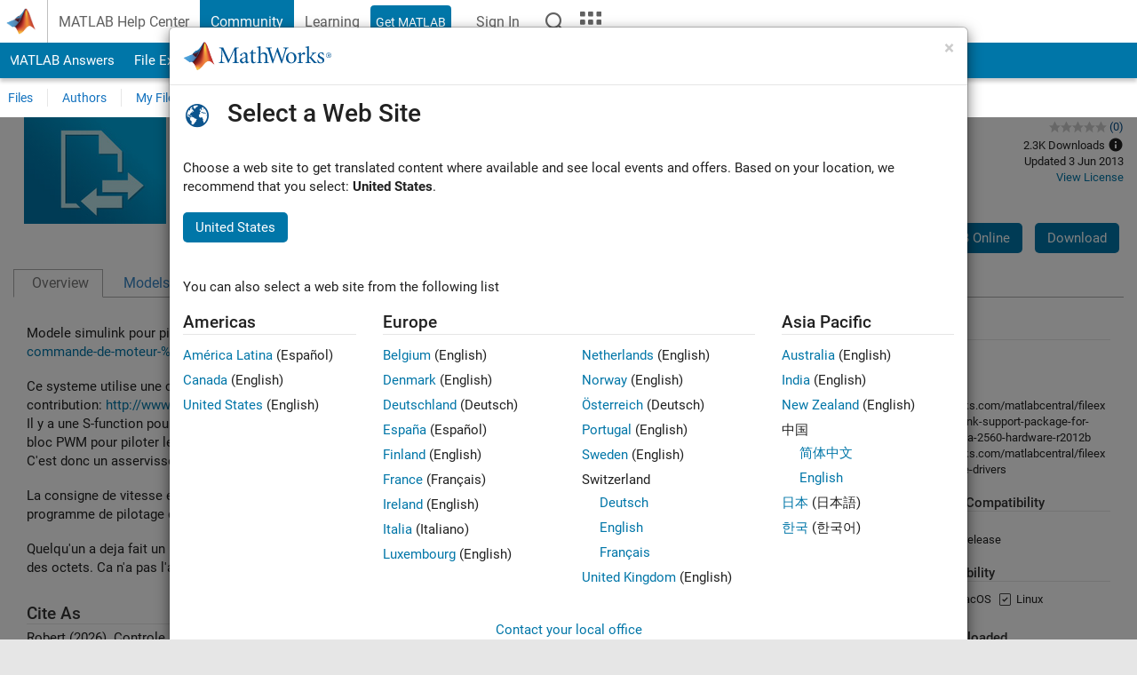

--- FILE ---
content_type: text/javascript; charset=utf-8
request_url: https://ch.mathworks.com/matlabcentral/fileexchange/related_content/e59edb19-4a80-11e4-9553-005056977bd0?locale=en-CH&_=1768997787627
body_size: 2463
content:
$("#related_content").html("    <div class=\"add_margin_20\">\n        <h5 class=\"add_bottom_rule add_margin_5\">Others Also Downloaded<\/h5>\n        <div id=\"rel_content\">\n            <div class=\"rc-component clearfix add_margin_20\">\n                <p class=\"add_margin_0\"><a href=\"/matlabcentral/fileexchange/39354-device-drivers?s_tid=FX_rc1_behav\">Device Drivers<\/a><\/p>\n                <div class=\"rc-info\">\n                    <p class=\"rc-downloads pull-left add_padding_top_5 add_margin_0\">28.8K Downloads<\/p>\n                    <div class=\"rc-ratings pull-right add_margin_0\" title=\"4.70 out of 5 stars\">\n                        <div class=\"rating_scale\">\n                            <div class=\"rating\">\n                                <div class=\"rated\" style=\"width:94.0%;\"><\/div>\n                            <\/div>\n                        <\/div>\n                    <\/div>\n                <\/div>\n            <\/div>\n            <div class=\"rc-component clearfix add_margin_20\">\n                <p class=\"add_margin_0\"><a href=\"/matlabcentral/fileexchange/11587-dc-motor-model-simulink?s_tid=FX_rc2_behav\">DC Motor Model (Simulink)<\/a><\/p>\n                <div class=\"rc-info\">\n                    <p class=\"rc-downloads pull-left add_padding_top_5 add_margin_0\">32.9K Downloads<\/p>\n                    <div class=\"rc-ratings pull-right add_margin_0\" title=\"4.00 out of 5 stars\">\n                        <div class=\"rating_scale\">\n                            <div class=\"rating\">\n                                <div class=\"rated\" style=\"width:80.0%;\"><\/div>\n                            <\/div>\n                        <\/div>\n                    <\/div>\n                <\/div>\n            <\/div>\n            <div class=\"rc-component clearfix add_margin_20\">\n                <p class=\"add_margin_0\"><a href=\"/matlabcentral/fileexchange/54036-green-color-detection-simulink-model?s_tid=FX_rc3_behav\">Green color detection SIMULINK model<\/a><\/p>\n                <div class=\"rc-info\">\n                    <p class=\"rc-downloads pull-left add_padding_top_5 add_margin_0\">656 Downloads<\/p>\n                    <div class=\"rc-ratings pull-right add_margin_0\" title=\"5.00 out of 5 stars\">\n                        <div class=\"rating_scale\">\n                            <div class=\"rating\">\n                                <div class=\"rated\" style=\"width:100.0%;\"><\/div>\n                            <\/div>\n                        <\/div>\n                    <\/div>\n                <\/div>\n            <\/div>\n        <\/div>\n    <\/div>\n");


--- FILE ---
content_type: application/x-javascript;charset=utf-8
request_url: https://smetrics.mathworks.com/id?d_visid_ver=5.2.0&d_fieldgroup=A&mcorgid=B1441C8B533095C00A490D4D%40AdobeOrg&mid=57169240496635637827894882681417211619&ts=1768997791362
body_size: -34
content:
{"mid":"57169240496635637827894882681417211619"}